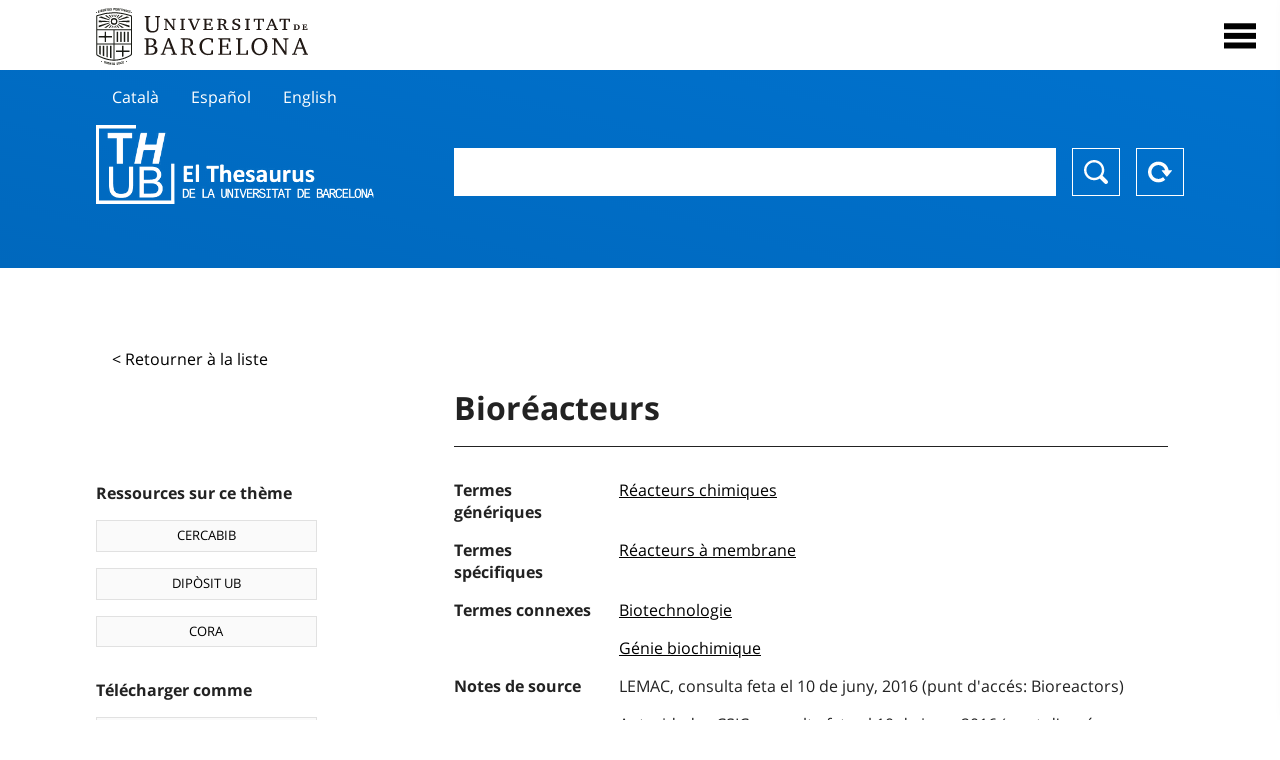

--- FILE ---
content_type: text/html; charset=utf-8
request_url: https://vocabularis.crai.ub.edu/fr/thub/concept/thub:981058507311306706?microtesaurus=TH12&p=5
body_size: 13201
content:
<!DOCTYPE html>
<html lang="fr" xml:lang="fr">
<head>
<script async src="https://www.googletagmanager.com/gtag/js?id=G-PGP0HELLJ6"></script>
<script>
    window.dataLayer = window.dataLayer || [];
    function gtag(){dataLayer.push(arguments);}
    gtag('js', new Date());
    gtag('config', 'G-PGP0HELLJ6');
</script>
    <title>Bioréacteurs - Matèries - Thésaurus de l&#x27;Université de Barcelone (THUB) | Centre de Ressources pour l&#x27;Apprentissage et la Recherche (CRAI)</title>
    <meta name="description" content="Le Thésaurus de l&#x27;UB (THUB) est le vocabulaire structuré et contrôlé utilisé comme outil de base pour l&#x27;indexation et la recherche par sujet de toutes les ressources d&#x27;informations du CRAI de l&#x27;UB">
    <meta name="robots" content="index,follow" />
    <meta name="viewport" content="width=device-width, initial-scale=1, maximum-scale=1">
    <link rel="shortcut icon" href="https://crai.ub.edu/sites/default/files/favicon.ico" type="image/vnd.microsoft.icon" />
    <meta property="og:locale:alternate" content="ca" />
    <link rel="alternate" hreflang="ca" href="https://vocabularis.crai.ub.edu/ca/thub/concept/thub:981058507311306706" />
    <meta property="og:locale:alternate" content="es" />
    <link rel="alternate" hreflang="es" href="https://vocabularis.crai.ub.edu/es/thub/concept/thub:981058507311306706" />
    <meta property="og:locale:alternate" content="en" />
    <link rel="alternate" hreflang="en" href="https://vocabularis.crai.ub.edu/en/thub/concept/thub:981058507311306706" />
    <meta property="og:locale:" content="fr" />
    <link rel="alternate" hreflang="fr" href="https://vocabularis.crai.ub.edu/fr/thub/concept/thub:981058507311306706" />
    <link rel="canonical" href="https://vocabularis.crai.ub.edu/fr/thub/concept/thub:981058507311306706"/>
    <link rel="stylesheet" type="text/css" href="/css/styles-v2.42.css">
</head>
<body class="concept-detail is-production">
  <div id="container">
  <header>
       <div class="header__logo">
  		 <div class="center">
  			 <a href="https://www.ub.edu" target="_blank">
  			 	<img src="/img/UB-negre.svg">
  			 </a>
              <nav>
                  <div id="menu">
                      <div class="menu-button" tabindex="0" onkeypress="handleEnter(event)">
                          <span>Close</span>
                      </div>
                      <div class="menu-content">
                          <div class="menu-button" tabindex="0" onkeypress="handleEnter(event)">
                              <span>Close</span>
                          </div>
                          <ul class="menu-intro">
                              <li><span>El Thesaurus</span>
                              <ul>
                                  <li><a tabindex="-1" href="https://crai.ub.edu/en/services-and-resources/thub/what-is-it" target="_blank">Quel est?</a></li>
                                  <li><a tabindex="-1" href="http://crai.ub.edu/ca/recursos-d-informacio/thub/guia-consulta" target="_blank">Guide de consultation</a></li>
                                  <li><a tabindex="-1" href="https://crai.ub.edu/en/services-and-resources/thub/structure-scope" target="_blank">Structure et portée</a></li>
                                  <li><a tabindex="-1" href="http://crai.ub.edu/ca/recursos-d-informacio/thub/microtesaurus" target="_blank">Microthesaurus</a></li>
                                  <li><a tabindex="-1" href="https://crai.ub.edu/en/services-and-resources/thub/faq" target="_blank">PMF</a></li>
                                  <li><a tabindex="-1" href="http://crai.ub.edu/ca/recursos-d-informacio/thub/descarrega" target="_blank">Télécharger fichiers</a></li>
                              </ul>
                              </li>
                              <li><a tabindex="-1" href="https://crai.ub.edu/ca/coneix-el-crai" target="_blank">Connaître le CRAI</a></li>
                              <li><a tabindex="-1" href="https://crai.ub.edu/en/serveis-az" target="_blank">Services et ressources du CRAI</a></li>
                              <li></li>
                          </ul>
                          <ul class="menu-bottom">
                                  <li><a tabindex="-1" href="https://vocabularis.crai.ub.edu/ca/thub/concept/thub:981058507311306706?microtesaurus&#x3D;TH12&amp;p&#x3D;5">Català</a></li>
                                  <li><a tabindex="-1" href="https://vocabularis.crai.ub.edu/es/thub/concept/thub:981058507311306706?microtesaurus&#x3D;TH12&amp;p&#x3D;5">Español</a></li>
                                  <li><a tabindex="-1" href="https://vocabularis.crai.ub.edu/en/thub/concept/thub:981058507311306706?microtesaurus&#x3D;TH12&amp;p&#x3D;5">English</a></li>
                                  <li><a tabindex="-1" class="active">Français</a></li>
                          </ul>
                      </div>
                  </div>
              </nav>
  		</div>
       </div >
   </header>  <div id="content">
    <header>
	<div class="language-buttons">
		<ul>
			<li><a href="https://vocabularis.crai.ub.edu/ca/thub/concept/thub:981058507311306706?microtesaurus&#x3D;TH12&amp;p&#x3D;5">Català</a></li>
			<li><a href="https://vocabularis.crai.ub.edu/es/thub/concept/thub:981058507311306706?microtesaurus&#x3D;TH12&amp;p&#x3D;5">Español</a></li>
			<li><a href="https://vocabularis.crai.ub.edu/en/thub/concept/thub:981058507311306706?microtesaurus&#x3D;TH12&amp;p&#x3D;5">English</a></li>
		</ul>
	</div>
	<span>
	<a href="/fr/thub">Thesaurus UB (THUB)</a>
	<div class="search_nav">
		<form method="get" id="search_nav__form" action="/fr/thub">
			<div class="search_nav__input-container">
				<input id="input-query" name="q" autocomplete="off">
			</div>
			<div class="search_nav__buttons-container">
				<button type="submit">Chercher</button>
				<button type="reset">Reset</button>
			</div>
		</form>
	</div>
	</span>
</header><main class="history_back">
	<div class="concept_detail__history_back">
		<a href="/fr/thub?microtesaurus&#x3D;TH12&amp;p&#x3D;5&back">&lt; Retourner à la liste</a>
	</div>
	<div class="concept_detail__block_main">

	<div class="concept_detail__complements">
		<div class="concept_detail__potentials">
			<p class="title">Ressources sur ce thème</p>
			<ul>
                <li><a href="https://cercabib.ub.edu/discovery/search?vid=34CSUC_UB:VU1&query=sub,exact,Bioréacteurs&tab=Everything&search_scope=MyInst_and_CI" target="_blank">CERCABIB</a></li>
                <li><a href="https://diposit.ub.edu/browse/subject?value=Bioréacteurs" target="_blank">DIPÒSIT UB</a></li>
				<li><a href="https://dataverse.csuc.cat/dataverse/cat/?q=topicClassValue%3A+981058507311306706" target="_blank">CORA</a></li>
			</ul>
		</div>
		<div class="concept_detail__export">
			<p class="title">Télécharger comme</p>
			<ul>
				<li><a href="?export=rdf" target="_blank"><span>RDF/XML</span></a></li>
				<li><a href="?export=jsonld" target="_blank"><span>JSON-LD</span></a></li>
				<li><a href="?export=marc21" target="_blank"><span>MARC21</span></a></li>
			</ul>
		</div>
	</div>
	<div class="concept_detail__description">
<h1 class="title">Bioréacteurs</h1>
<dl>


<dt>Termes génériques</dt>
		<dd><a href="/fr/thub/concept/thub:981058505638306706">Réacteurs chimiques</a></dd>

<dt>Termes spécifiques</dt>
		<dd><a href="/fr/thub/concept/thub:981058507264506706">Réacteurs à membrane</a></dd>

<dt>Termes connexes</dt>
		<dd><a href="/fr/thub/concept/thub:981058505837406706">Biotechnologie</a></dd>
		<dd><a href="/fr/thub/concept/thub:981058505949506706">Génie biochimique</a></dd>

<dt>Notes de source</dt>
		<dd>LEMAC, consulta feta el 10 de juny, 2016 (punt d&#x27;accés: Bioreactors)</dd>
		<dd>Autoridades CSIC, consulta feta el 10 de juny, 2016 (punt d&#x27;accés: Biorreactores)</dd>
		<dd>LCSH, consulta feta el 10 de juny, 2016 (punt d&#x27;accés: Bioreactors)</dd>
		<dd>RAMEAU, consulta feta el 10 de juny, 2016 (punt d&#x27;accés: Bioréacteurs)</dd>

<dt>Tesaurus</dt>
		<dd><a href="/fr/thub?tesaurus=150">Matèries</a></dd>

<dt>Microtesaurus</dt>
		<dd><a href="/fr/thub?microtesaurus=TH3">Biologie</a></dd>
		<dd><a href="/fr/thub?microtesaurus=TH27">Chimie</a></dd>
		<dd><a href="/fr/thub?microtesaurus=TH12">Ingénierie et technologie</a></dd>

<dt>Concepts équivalents dans d&#x27;autres schémas</dt>
<dd><a class="external" href="http://data.bnf.fr/12261005" target="_blank">Bioréacteurs [RAMEAU]</a></dd>
<dd><a class="external" href="http://lemac.sgcb.mcu.es/Autoridades/LEMAC201203894/concept" target="_blank">Bioreactors [LEMAC]</a></dd>
<dd><a class="external" href="http://id.loc.gov/authorities/subjects/sh87005835" target="_blank">Bioreactors [LCSH]</a></dd>

<dt>Permalien</dt>
<dd class="permanent_link">https://vocabularis.crai.ub.edu/thub/concept/thub:981058507311306706</dd>

<dt class="concept_detail__marc21">Format MARC21</dt>
	<dd class="format-21">
		<ul>
			<li>LEADER 01080cz  a2200301n  4500
001 981058507311306706
005 20210802122759.0
008 031216|||anznnbabn          |a ana     d
040   $aES-BaUB$bcat$cES-BaUB$fthub
072  7$aTH 54$2thub
072  7$aTH 57$2thub
072  7$aTH 62$2thub
150   $aBioreactors
550   $wg$aReactors químics
550   $wh$aReactors de membrana
550   $aBiotecnologia
550   $aEnginyeria bioquímica
670   $aLEMAC, consulta feta el 10 de juny, 2016$b(punt d&#x27;accés: Bioreactors)
670   $aAutoridades CSIC, consulta feta el 10 de juny, 2016$b(punt d&#x27;accés: Biorreactores)
670   $aLCSH, consulta feta el 10 de juny, 2016$b(punt d&#x27;accés: Bioreactors)
670   $aRAMEAU, consulta feta el 10 de juny, 2016$b(punt d&#x27;accés: Bioréacteurs)
750  7$aBiorreactores$2thub//spa
750  7$aBioreactors$2thub//eng
750  7$aBioréacteurs$2thub//fre
996   $a.a1196750x$b27-11-20$c04-06-08$d-$ed$f-
909   $a11$5ES-BaUB
990   $aTHUB Tema$5ES-BaUB
035   $a(ES-BaUB).a1196750x</li>
		</ul>
	</dd>
<dt>Terme préférentiel dans d&#x27;autres langues</dt>
	<dd class="preflabelotherlanguage"><span>Català</span>Bioreactors</dd>
	<dd class="preflabelotherlanguage"><span>Español</span>Biorreactores</dd>
	<dd class="preflabelotherlanguage"><span>English</span>Bioreactors</dd>



</dl>
<div class="concept_detail__graph" id="concept_detail__graph">
<div class="top left">
  <div class="control-zoom bar control">
    <a class="control-zoom-in" href="#" title="Zoom in" role="button" aria-label="Zoom in">+</a>
    <a class="control-zoom-out" href="#" title="Zoom out" role="button" aria-label="Zoom out">−</a>
  </div>
</div>
<svg id='constellation-graph' width='100%'></svg>

</div>
<dl><dt>Date de dernière mise à jour</dt><dd>17/01/2026</dd></dl>
</div>
</div>
</main>
  </div>
  <footer>
      <div class="centered">
          <div>
              <div class="footer-1">
                  <p class="crai-logo-bottom"><a href="https://crai.ub.edu" target="_blank"><img
                          src="/img/CRAI_logo_unatintanegre.png"></a></p>
                  <p class="email-bottom"><a
                          href="&#109;&#97;&#105;&#108;&#116;&#111;&#58;&#99;&#114;&#97;&#105;&#46;&#112;&#116;&#64;&#117;&#98;&#46;&#101;&#100;&#117;"
                          target="_blank">&#99;&#114;&#97;&#105;&#46;&#112;&#116;&#64;&#117;&#98;&#46;&#101;&#100;&#117;</a>
                  </p>
              </div>
              © Centre de Recursos per a l'Aprenentatge i la Investigació. Tots els drets reservats<br>
              Gestionat per la Unitat de Procés Tècnic
              <a href="http://crai.ub.edu/ca/que-ofereix-el-crai/sau/">Comentaris</a>
          </div>
          <div class="logo-fao">
              <img src=https://assets.agris.fao.org/public/images/2024-10/ADP_cert_2025.png
                   alt="ESD – FAO AGRIS data provider 2025"
                   title="Seal of recognition for active AGRIS Data Providers 2025" width="100"/>
          </div>
      </div>
  </footer>  </div>
  <script src="https://code.jquery.com/jquery-3.5.1.min.js" integrity="sha256-9/aliU8dGd2tb6OSsuzixeV4y/faTqgFtohetphbbj0=" crossorigin="anonymous"></script>
  <script src="/js/tools-v2.42.js"></script>
  <script src="/js/typeahead.bundle.min.js" defer></script>  
  <script src="/js/main-v2.42.js" defer></script>
  <script src="/js/d3.v5.min-v2.42.js" defer></script>
<script src="/js/exploration-v2.42.js" defer></script>

  <script>
    
	var ub = window.ub || {};
	ub.typeahead = {
		language: 'fr',
		url: '/fr/thub/concepts/suggestions?query=%QUERY',
		wildcard: '%QUERY',
		elem: '#input-query',
		currentKeyword: "",
		display: function(obj) { return obj.label;},
      	identify: function(obj) { return obj.label;},
		limit: 100,
		minLength: 2,
		translations: {"header": "Suggestions", 
		"notFound": "aucun élément trouvé", 
		"pending": "à la recherche de suggestions"},
	};


  const explorationData = {"id":"thub:981058507311306706","url":"/fr/thub/concept/$id?microtesaurus=TH12&p=5","urlData":"/fr/thub/concept/$id/exploration"};


	window.ub = window.ub || {};
	ub.detail = {...ub.detail || {}, inscheme: "Subjects" };


    </script>
  <script async src="https://www.googletagmanager.com/gtag/js?id=UA-52300980-8"></script>
  <script>
    window.dataLayer = window.dataLayer || [];
    function gtag(){dataLayer.push(arguments);}
    gtag('js', new Date());

    gtag('config', 'UA-52300980-8');
  </script>
</body>
</html>